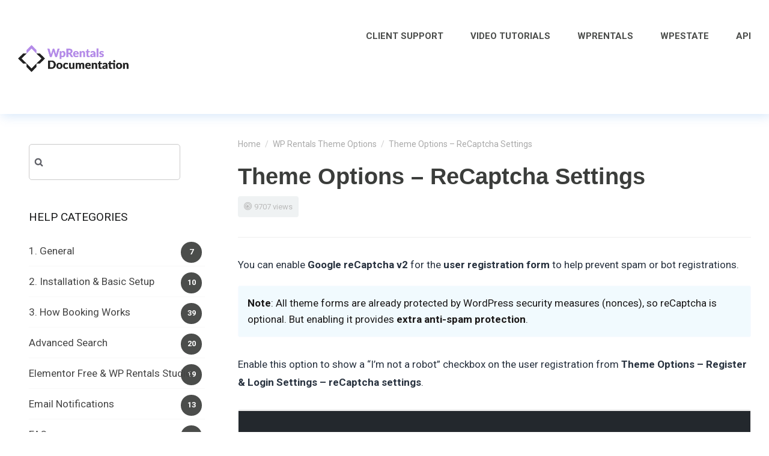

--- FILE ---
content_type: text/html; charset=UTF-8
request_url: https://help.wprentals.org/article/enable-and-setup-recaptcha-for-register-form/
body_size: 12322
content:
<!DOCTYPE html>
<!--[if IE 7]> <html class="ie ie7" lang="en-US" prefix="og: http://ogp.me/ns#"> <![endif]-->
<!--[if IE 8]> <html class="ie ie8" lang="en-US" prefix="og: http://ogp.me/ns#"> <![endif]-->
<!--[if IE 9]> <html class="ie ie9" lang="en-US" prefix="og: http://ogp.me/ns#"> <![endif]-->
<!--[if (gt IE 9)|!(IE)]><!-->
<html lang="en-US" prefix="og: http://ogp.me/ns#">
<!--<![endif]-->
<head>

	<meta charset="UTF-8" />

	<!-- Pingback -->
	<link rel="pingback" href="" />

	<meta name="viewport" content="width=device-width, initial-scale=1.0, maximum-scale=1.0, user-scalable=0">
	<meta http-equiv="X-UA-Compatible" content="IE=edge,chrome=1" />

	<meta name='robots' content='index, follow, max-image-preview:large, max-snippet:-1, max-video-preview:-1' />

	<!-- This site is optimized with the Yoast SEO plugin v26.7 - https://yoast.com/wordpress/plugins/seo/ -->
	<title>Theme options - reCaptcha settings - WP Rentals Help</title>
<link data-rocket-preload as="style" href="https://fonts.googleapis.com/css?family=Lato%3A100%2C100italic%2C300%2C300italic%2Cregular%2Citalic%2C700%2C700italic%2C900%2C900italic%7CRoboto%3A100%2C100italic%2C300%2C300italic%2Cregular%2Citalic%2C500%2C500italic%2C700%2C700italic%2C900%2C900italic&#038;display=swap" rel="preload">
<link href="https://fonts.googleapis.com/css?family=Lato%3A100%2C100italic%2C300%2C300italic%2Cregular%2Citalic%2C700%2C700italic%2C900%2C900italic%7CRoboto%3A100%2C100italic%2C300%2C300italic%2Cregular%2Citalic%2C500%2C500italic%2C700%2C700italic%2C900%2C900italic&#038;display=swap" media="print" onload="this.media=&#039;all&#039;" rel="stylesheet">
<noscript><link rel="stylesheet" href="https://fonts.googleapis.com/css?family=Lato%3A100%2C100italic%2C300%2C300italic%2Cregular%2Citalic%2C700%2C700italic%2C900%2C900italic%7CRoboto%3A100%2C100italic%2C300%2C300italic%2Cregular%2Citalic%2C500%2C500italic%2C700%2C700italic%2C900%2C900italic&#038;display=swap"></noscript>
	<link rel="canonical" href="https://help.wprentals.org/article/enable-and-setup-recaptcha-for-register-form/" />
	<meta property="og:locale" content="en_US" />
	<meta property="og:type" content="article" />
	<meta property="og:title" content="Theme options - reCaptcha settings - WP Rentals Help" />
	<meta property="og:description" content="You can enable Google reCaptcha v2 for the user registration form to help prevent spam or bot registrations. Note: All theme forms are already protected by WordPress security measures (nonces), so reCaptcha is optional. But enabling it provides extra anti-spam protection. Enable this option to show a &#8220;I&#8217;m not a robot&#8221; checkbox on the user [&hellip;]" />
	<meta property="og:url" content="https://help.wprentals.org/article/enable-and-setup-recaptcha-for-register-form/" />
	<meta property="og:site_name" content="WP Rentals Help" />
	<meta property="article:modified_time" content="2025-04-16T11:13:15+00:00" />
	<meta property="og:image" content="https://help.wprentals.org/wp-content/uploads/2016/08/Screenshot_18.png" />
	<meta name="twitter:card" content="summary_large_image" />
	<meta name="twitter:label1" content="Est. reading time" />
	<meta name="twitter:data1" content="2 minutes" />
	<script type="application/ld+json" class="yoast-schema-graph">{"@context":"https://schema.org","@graph":[{"@type":"WebPage","@id":"https://help.wprentals.org/article/enable-and-setup-recaptcha-for-register-form/","url":"https://help.wprentals.org/article/enable-and-setup-recaptcha-for-register-form/","name":"Theme options - reCaptcha settings - WP Rentals Help","isPartOf":{"@id":"https://help.wprentals.org/#website"},"primaryImageOfPage":{"@id":"https://help.wprentals.org/article/enable-and-setup-recaptcha-for-register-form/#primaryimage"},"image":{"@id":"https://help.wprentals.org/article/enable-and-setup-recaptcha-for-register-form/#primaryimage"},"thumbnailUrl":"https://help.wprentals.org/wp-content/uploads/2016/08/Screenshot_18.png","datePublished":"2016-08-02T12:38:12+00:00","dateModified":"2025-04-16T11:13:15+00:00","breadcrumb":{"@id":"https://help.wprentals.org/article/enable-and-setup-recaptcha-for-register-form/#breadcrumb"},"inLanguage":"en-US","potentialAction":[{"@type":"ReadAction","target":["https://help.wprentals.org/article/enable-and-setup-recaptcha-for-register-form/"]}]},{"@type":"ImageObject","inLanguage":"en-US","@id":"https://help.wprentals.org/article/enable-and-setup-recaptcha-for-register-form/#primaryimage","url":"https://help.wprentals.org/wp-content/uploads/2016/08/Screenshot_18.png","contentUrl":"https://help.wprentals.org/wp-content/uploads/2016/08/Screenshot_18.png"},{"@type":"BreadcrumbList","@id":"https://help.wprentals.org/article/enable-and-setup-recaptcha-for-register-form/#breadcrumb","itemListElement":[{"@type":"ListItem","position":1,"name":"Home","item":"https://help.wprentals.org/"},{"@type":"ListItem","position":2,"name":"Theme options &#8211; reCaptcha settings"}]},{"@type":"WebSite","@id":"https://help.wprentals.org/#website","url":"https://help.wprentals.org/","name":"WP Rentals Help","description":"Just another WordPress site","potentialAction":[{"@type":"SearchAction","target":{"@type":"EntryPoint","urlTemplate":"https://help.wprentals.org/?s={search_term_string}"},"query-input":{"@type":"PropertyValueSpecification","valueRequired":true,"valueName":"search_term_string"}}],"inLanguage":"en-US"}]}</script>
	<!-- / Yoast SEO plugin. -->


<link rel='dns-prefetch' href='//fonts.googleapis.com' />
<link href='https://fonts.gstatic.com' crossorigin rel='preconnect' />
<link rel="alternate" type="application/rss+xml" title="WP Rentals Help &raquo; Feed" href="https://help.wprentals.org/feed/" />
<link rel="alternate" type="application/rss+xml" title="WP Rentals Help &raquo; Comments Feed" href="https://help.wprentals.org/comments/feed/" />
<link rel="alternate" title="oEmbed (JSON)" type="application/json+oembed" href="https://help.wprentals.org/wp-json/oembed/1.0/embed?url=https%3A%2F%2Fhelp.wprentals.org%2Farticle%2Fenable-and-setup-recaptcha-for-register-form%2F" />
<link rel="alternate" title="oEmbed (XML)" type="text/xml+oembed" href="https://help.wprentals.org/wp-json/oembed/1.0/embed?url=https%3A%2F%2Fhelp.wprentals.org%2Farticle%2Fenable-and-setup-recaptcha-for-register-form%2F&#038;format=xml" />
<style id='wp-img-auto-sizes-contain-inline-css' type='text/css'>
img:is([sizes=auto i],[sizes^="auto," i]){contain-intrinsic-size:3000px 1500px}
/*# sourceURL=wp-img-auto-sizes-contain-inline-css */
</style>
<style id='wp-emoji-styles-inline-css' type='text/css'>

	img.wp-smiley, img.emoji {
		display: inline !important;
		border: none !important;
		box-shadow: none !important;
		height: 1em !important;
		width: 1em !important;
		margin: 0 0.07em !important;
		vertical-align: -0.1em !important;
		background: none !important;
		padding: 0 !important;
	}
/*# sourceURL=wp-emoji-styles-inline-css */
</style>
<style id='wp-block-library-inline-css' type='text/css'>
:root{--wp-block-synced-color:#7a00df;--wp-block-synced-color--rgb:122,0,223;--wp-bound-block-color:var(--wp-block-synced-color);--wp-editor-canvas-background:#ddd;--wp-admin-theme-color:#007cba;--wp-admin-theme-color--rgb:0,124,186;--wp-admin-theme-color-darker-10:#006ba1;--wp-admin-theme-color-darker-10--rgb:0,107,160.5;--wp-admin-theme-color-darker-20:#005a87;--wp-admin-theme-color-darker-20--rgb:0,90,135;--wp-admin-border-width-focus:2px}@media (min-resolution:192dpi){:root{--wp-admin-border-width-focus:1.5px}}.wp-element-button{cursor:pointer}:root .has-very-light-gray-background-color{background-color:#eee}:root .has-very-dark-gray-background-color{background-color:#313131}:root .has-very-light-gray-color{color:#eee}:root .has-very-dark-gray-color{color:#313131}:root .has-vivid-green-cyan-to-vivid-cyan-blue-gradient-background{background:linear-gradient(135deg,#00d084,#0693e3)}:root .has-purple-crush-gradient-background{background:linear-gradient(135deg,#34e2e4,#4721fb 50%,#ab1dfe)}:root .has-hazy-dawn-gradient-background{background:linear-gradient(135deg,#faaca8,#dad0ec)}:root .has-subdued-olive-gradient-background{background:linear-gradient(135deg,#fafae1,#67a671)}:root .has-atomic-cream-gradient-background{background:linear-gradient(135deg,#fdd79a,#004a59)}:root .has-nightshade-gradient-background{background:linear-gradient(135deg,#330968,#31cdcf)}:root .has-midnight-gradient-background{background:linear-gradient(135deg,#020381,#2874fc)}:root{--wp--preset--font-size--normal:16px;--wp--preset--font-size--huge:42px}.has-regular-font-size{font-size:1em}.has-larger-font-size{font-size:2.625em}.has-normal-font-size{font-size:var(--wp--preset--font-size--normal)}.has-huge-font-size{font-size:var(--wp--preset--font-size--huge)}.has-text-align-center{text-align:center}.has-text-align-left{text-align:left}.has-text-align-right{text-align:right}.has-fit-text{white-space:nowrap!important}#end-resizable-editor-section{display:none}.aligncenter{clear:both}.items-justified-left{justify-content:flex-start}.items-justified-center{justify-content:center}.items-justified-right{justify-content:flex-end}.items-justified-space-between{justify-content:space-between}.screen-reader-text{border:0;clip-path:inset(50%);height:1px;margin:-1px;overflow:hidden;padding:0;position:absolute;width:1px;word-wrap:normal!important}.screen-reader-text:focus{background-color:#ddd;clip-path:none;color:#444;display:block;font-size:1em;height:auto;left:5px;line-height:normal;padding:15px 23px 14px;text-decoration:none;top:5px;width:auto;z-index:100000}html :where(.has-border-color){border-style:solid}html :where([style*=border-top-color]){border-top-style:solid}html :where([style*=border-right-color]){border-right-style:solid}html :where([style*=border-bottom-color]){border-bottom-style:solid}html :where([style*=border-left-color]){border-left-style:solid}html :where([style*=border-width]){border-style:solid}html :where([style*=border-top-width]){border-top-style:solid}html :where([style*=border-right-width]){border-right-style:solid}html :where([style*=border-bottom-width]){border-bottom-style:solid}html :where([style*=border-left-width]){border-left-style:solid}html :where(img[class*=wp-image-]){height:auto;max-width:100%}:where(figure){margin:0 0 1em}html :where(.is-position-sticky){--wp-admin--admin-bar--position-offset:var(--wp-admin--admin-bar--height,0px)}@media screen and (max-width:600px){html :where(.is-position-sticky){--wp-admin--admin-bar--position-offset:0px}}

/*# sourceURL=wp-block-library-inline-css */
</style><style id='global-styles-inline-css' type='text/css'>
:root{--wp--preset--aspect-ratio--square: 1;--wp--preset--aspect-ratio--4-3: 4/3;--wp--preset--aspect-ratio--3-4: 3/4;--wp--preset--aspect-ratio--3-2: 3/2;--wp--preset--aspect-ratio--2-3: 2/3;--wp--preset--aspect-ratio--16-9: 16/9;--wp--preset--aspect-ratio--9-16: 9/16;--wp--preset--color--black: #000000;--wp--preset--color--cyan-bluish-gray: #abb8c3;--wp--preset--color--white: #ffffff;--wp--preset--color--pale-pink: #f78da7;--wp--preset--color--vivid-red: #cf2e2e;--wp--preset--color--luminous-vivid-orange: #ff6900;--wp--preset--color--luminous-vivid-amber: #fcb900;--wp--preset--color--light-green-cyan: #7bdcb5;--wp--preset--color--vivid-green-cyan: #00d084;--wp--preset--color--pale-cyan-blue: #8ed1fc;--wp--preset--color--vivid-cyan-blue: #0693e3;--wp--preset--color--vivid-purple: #9b51e0;--wp--preset--gradient--vivid-cyan-blue-to-vivid-purple: linear-gradient(135deg,rgb(6,147,227) 0%,rgb(155,81,224) 100%);--wp--preset--gradient--light-green-cyan-to-vivid-green-cyan: linear-gradient(135deg,rgb(122,220,180) 0%,rgb(0,208,130) 100%);--wp--preset--gradient--luminous-vivid-amber-to-luminous-vivid-orange: linear-gradient(135deg,rgb(252,185,0) 0%,rgb(255,105,0) 100%);--wp--preset--gradient--luminous-vivid-orange-to-vivid-red: linear-gradient(135deg,rgb(255,105,0) 0%,rgb(207,46,46) 100%);--wp--preset--gradient--very-light-gray-to-cyan-bluish-gray: linear-gradient(135deg,rgb(238,238,238) 0%,rgb(169,184,195) 100%);--wp--preset--gradient--cool-to-warm-spectrum: linear-gradient(135deg,rgb(74,234,220) 0%,rgb(151,120,209) 20%,rgb(207,42,186) 40%,rgb(238,44,130) 60%,rgb(251,105,98) 80%,rgb(254,248,76) 100%);--wp--preset--gradient--blush-light-purple: linear-gradient(135deg,rgb(255,206,236) 0%,rgb(152,150,240) 100%);--wp--preset--gradient--blush-bordeaux: linear-gradient(135deg,rgb(254,205,165) 0%,rgb(254,45,45) 50%,rgb(107,0,62) 100%);--wp--preset--gradient--luminous-dusk: linear-gradient(135deg,rgb(255,203,112) 0%,rgb(199,81,192) 50%,rgb(65,88,208) 100%);--wp--preset--gradient--pale-ocean: linear-gradient(135deg,rgb(255,245,203) 0%,rgb(182,227,212) 50%,rgb(51,167,181) 100%);--wp--preset--gradient--electric-grass: linear-gradient(135deg,rgb(202,248,128) 0%,rgb(113,206,126) 100%);--wp--preset--gradient--midnight: linear-gradient(135deg,rgb(2,3,129) 0%,rgb(40,116,252) 100%);--wp--preset--font-size--small: 13px;--wp--preset--font-size--medium: 20px;--wp--preset--font-size--large: 36px;--wp--preset--font-size--x-large: 42px;--wp--preset--spacing--20: 0.44rem;--wp--preset--spacing--30: 0.67rem;--wp--preset--spacing--40: 1rem;--wp--preset--spacing--50: 1.5rem;--wp--preset--spacing--60: 2.25rem;--wp--preset--spacing--70: 3.38rem;--wp--preset--spacing--80: 5.06rem;--wp--preset--shadow--natural: 6px 6px 9px rgba(0, 0, 0, 0.2);--wp--preset--shadow--deep: 12px 12px 50px rgba(0, 0, 0, 0.4);--wp--preset--shadow--sharp: 6px 6px 0px rgba(0, 0, 0, 0.2);--wp--preset--shadow--outlined: 6px 6px 0px -3px rgb(255, 255, 255), 6px 6px rgb(0, 0, 0);--wp--preset--shadow--crisp: 6px 6px 0px rgb(0, 0, 0);}:where(.is-layout-flex){gap: 0.5em;}:where(.is-layout-grid){gap: 0.5em;}body .is-layout-flex{display: flex;}.is-layout-flex{flex-wrap: wrap;align-items: center;}.is-layout-flex > :is(*, div){margin: 0;}body .is-layout-grid{display: grid;}.is-layout-grid > :is(*, div){margin: 0;}:where(.wp-block-columns.is-layout-flex){gap: 2em;}:where(.wp-block-columns.is-layout-grid){gap: 2em;}:where(.wp-block-post-template.is-layout-flex){gap: 1.25em;}:where(.wp-block-post-template.is-layout-grid){gap: 1.25em;}.has-black-color{color: var(--wp--preset--color--black) !important;}.has-cyan-bluish-gray-color{color: var(--wp--preset--color--cyan-bluish-gray) !important;}.has-white-color{color: var(--wp--preset--color--white) !important;}.has-pale-pink-color{color: var(--wp--preset--color--pale-pink) !important;}.has-vivid-red-color{color: var(--wp--preset--color--vivid-red) !important;}.has-luminous-vivid-orange-color{color: var(--wp--preset--color--luminous-vivid-orange) !important;}.has-luminous-vivid-amber-color{color: var(--wp--preset--color--luminous-vivid-amber) !important;}.has-light-green-cyan-color{color: var(--wp--preset--color--light-green-cyan) !important;}.has-vivid-green-cyan-color{color: var(--wp--preset--color--vivid-green-cyan) !important;}.has-pale-cyan-blue-color{color: var(--wp--preset--color--pale-cyan-blue) !important;}.has-vivid-cyan-blue-color{color: var(--wp--preset--color--vivid-cyan-blue) !important;}.has-vivid-purple-color{color: var(--wp--preset--color--vivid-purple) !important;}.has-black-background-color{background-color: var(--wp--preset--color--black) !important;}.has-cyan-bluish-gray-background-color{background-color: var(--wp--preset--color--cyan-bluish-gray) !important;}.has-white-background-color{background-color: var(--wp--preset--color--white) !important;}.has-pale-pink-background-color{background-color: var(--wp--preset--color--pale-pink) !important;}.has-vivid-red-background-color{background-color: var(--wp--preset--color--vivid-red) !important;}.has-luminous-vivid-orange-background-color{background-color: var(--wp--preset--color--luminous-vivid-orange) !important;}.has-luminous-vivid-amber-background-color{background-color: var(--wp--preset--color--luminous-vivid-amber) !important;}.has-light-green-cyan-background-color{background-color: var(--wp--preset--color--light-green-cyan) !important;}.has-vivid-green-cyan-background-color{background-color: var(--wp--preset--color--vivid-green-cyan) !important;}.has-pale-cyan-blue-background-color{background-color: var(--wp--preset--color--pale-cyan-blue) !important;}.has-vivid-cyan-blue-background-color{background-color: var(--wp--preset--color--vivid-cyan-blue) !important;}.has-vivid-purple-background-color{background-color: var(--wp--preset--color--vivid-purple) !important;}.has-black-border-color{border-color: var(--wp--preset--color--black) !important;}.has-cyan-bluish-gray-border-color{border-color: var(--wp--preset--color--cyan-bluish-gray) !important;}.has-white-border-color{border-color: var(--wp--preset--color--white) !important;}.has-pale-pink-border-color{border-color: var(--wp--preset--color--pale-pink) !important;}.has-vivid-red-border-color{border-color: var(--wp--preset--color--vivid-red) !important;}.has-luminous-vivid-orange-border-color{border-color: var(--wp--preset--color--luminous-vivid-orange) !important;}.has-luminous-vivid-amber-border-color{border-color: var(--wp--preset--color--luminous-vivid-amber) !important;}.has-light-green-cyan-border-color{border-color: var(--wp--preset--color--light-green-cyan) !important;}.has-vivid-green-cyan-border-color{border-color: var(--wp--preset--color--vivid-green-cyan) !important;}.has-pale-cyan-blue-border-color{border-color: var(--wp--preset--color--pale-cyan-blue) !important;}.has-vivid-cyan-blue-border-color{border-color: var(--wp--preset--color--vivid-cyan-blue) !important;}.has-vivid-purple-border-color{border-color: var(--wp--preset--color--vivid-purple) !important;}.has-vivid-cyan-blue-to-vivid-purple-gradient-background{background: var(--wp--preset--gradient--vivid-cyan-blue-to-vivid-purple) !important;}.has-light-green-cyan-to-vivid-green-cyan-gradient-background{background: var(--wp--preset--gradient--light-green-cyan-to-vivid-green-cyan) !important;}.has-luminous-vivid-amber-to-luminous-vivid-orange-gradient-background{background: var(--wp--preset--gradient--luminous-vivid-amber-to-luminous-vivid-orange) !important;}.has-luminous-vivid-orange-to-vivid-red-gradient-background{background: var(--wp--preset--gradient--luminous-vivid-orange-to-vivid-red) !important;}.has-very-light-gray-to-cyan-bluish-gray-gradient-background{background: var(--wp--preset--gradient--very-light-gray-to-cyan-bluish-gray) !important;}.has-cool-to-warm-spectrum-gradient-background{background: var(--wp--preset--gradient--cool-to-warm-spectrum) !important;}.has-blush-light-purple-gradient-background{background: var(--wp--preset--gradient--blush-light-purple) !important;}.has-blush-bordeaux-gradient-background{background: var(--wp--preset--gradient--blush-bordeaux) !important;}.has-luminous-dusk-gradient-background{background: var(--wp--preset--gradient--luminous-dusk) !important;}.has-pale-ocean-gradient-background{background: var(--wp--preset--gradient--pale-ocean) !important;}.has-electric-grass-gradient-background{background: var(--wp--preset--gradient--electric-grass) !important;}.has-midnight-gradient-background{background: var(--wp--preset--gradient--midnight) !important;}.has-small-font-size{font-size: var(--wp--preset--font-size--small) !important;}.has-medium-font-size{font-size: var(--wp--preset--font-size--medium) !important;}.has-large-font-size{font-size: var(--wp--preset--font-size--large) !important;}.has-x-large-font-size{font-size: var(--wp--preset--font-size--x-large) !important;}
/*# sourceURL=global-styles-inline-css */
</style>

<style id='classic-theme-styles-inline-css' type='text/css'>
/*! This file is auto-generated */
.wp-block-button__link{color:#fff;background-color:#32373c;border-radius:9999px;box-shadow:none;text-decoration:none;padding:calc(.667em + 2px) calc(1.333em + 2px);font-size:1.125em}.wp-block-file__button{background:#32373c;color:#fff;text-decoration:none}
/*# sourceURL=/wp-includes/css/classic-themes.min.css */
</style>
<link rel='stylesheet' id='copy-the-code-css' href='https://help.wprentals.org/wp-content/plugins/copy-the-code/assets/css/copy-the-code.css?ver=4.1.1' type='text/css' media='all' />
<link rel='stylesheet' id='ctc-copy-inline-css' href='https://help.wprentals.org/wp-content/plugins/copy-the-code/assets/css/copy-inline.css?ver=4.1.1' type='text/css' media='all' />
<link rel='stylesheet' id='sbttb-fonts-css' href='https://help.wprentals.org/wp-content/plugins/smooth-back-to-top-button/assets/css/sbttb-fonts.css?ver=1.2' type='text/css' media='all' />
<link rel='stylesheet' id='sbttb-style-css' href='https://help.wprentals.org/wp-content/plugins/smooth-back-to-top-button/assets/css/smooth-back-to-top-button.css?ver=1.2' type='text/css' media='all' />
<link rel='stylesheet' id='parent-style-css' href='https://help.wprentals.org/wp-content/themes/flatbase/style.css?ver=6.9' type='text/css' media='all' />
<link rel='stylesheet' id='child-style-css' href='https://help.wprentals.org/wp-content/themes/flatbase-child02/style.css?ver=6.9' type='text/css' media='all' />

<link rel='stylesheet' id='nice-fancybox-styles-css' href='https://help.wprentals.org/wp-content/themes/flatbase/includes/assets/css/jquery.fancybox.css?ver=6.9' type='text/css' media='all' />
<link rel='stylesheet' id='nice-font-awesome-source-css' href='https://help.wprentals.org/wp-content/themes/flatbase/includes/assets/css/font-awesome.min.css?ver=6.9' type='text/css' media='all' />
<meta name="generator" content="Flatbase 2.0.9" />
<meta name="generator" content="Nice Framework 2.0.9.1" />
<script type="text/javascript" src="https://help.wprentals.org/wp-includes/js/jquery/jquery.min.js?ver=3.7.1" id="jquery-core-js"></script>
<script type="text/javascript" src="https://help.wprentals.org/wp-includes/js/jquery/jquery-migrate.min.js?ver=3.4.1" id="jquery-migrate-js"></script>
<script type="text/javascript" src="https://help.wprentals.org/wp-content/themes/flatbase/includes/assets/js/jquery.livesearch.js?ver=6.9" id="nice-livesearch-js-js"></script>
<script type="text/javascript" src="https://help.wprentals.org/wp-content/themes/flatbase/includes/assets/js/min/pace.min.js?ver=1.0.2" id="nice-pace-source-js"></script>
<link rel="https://api.w.org/" href="https://help.wprentals.org/wp-json/" /><link rel="EditURI" type="application/rsd+xml" title="RSD" href="https://help.wprentals.org/xmlrpc.php?rsd" />
<meta name="generator" content="WordPress 6.9" />
<link rel='shortlink' href='https://help.wprentals.org/?p=1348' />

            <style type="text/css">
                .progress-wrap {
                    bottom: 50px;
                    height: 46px;
                    width: 46px;
                    border-radius: 46px;
                    background-color: #0000;
                    box-shadow: inset 0 0 0 2px #cccccc;
                }

                .progress-wrap.btn-left-side {
                    left: 50px;
                }

                .progress-wrap.btn-right-side {
                    right: 50px;
                }

				.progress-wrap.btn-center {
					inset-inline: 0;
					margin-inline: auto;
				}

                .progress-wrap::after {
                    width: 46px;
                    height: 46px;
                    color: #1f2029;
                    font-size: 24px;
                    content: '\e900';
                    line-height: 46px;
                }

                .progress-wrap:hover::after {
                    color: #1f2029;
                }

                .progress-wrap svg.progress-circle path {
                    stroke: #1f2029;
                    stroke-width: 4px;
                }

                
                
                
            </style>

			<meta property="og:type" content="article" />
<meta property="og:title" content="Theme options &#8211; reCaptcha settings" />
<meta property="og:url" content="https://help.wprentals.org/article/enable-and-setup-recaptcha-for-register-form/" />
<meta property="og:description" content="You can enable Google reCaptcha v2 for the user registration form to help prevent spam or bot registrations. Note: All theme forms are already protected by WordPress security measures (nonces), so reCaptcha is optional. But enabling it provides extra anti-spam protection. Enable this option to show a &#8220;I&#8217;m not a robot&#8221; checkbox on the user [&hellip;]" />

<!-- Custom Favicon -->
<link rel="shortcut icon" href="https://help.wprentals.org/wp-content/uploads/2021/09/fav-main-rentals.png"/>
	<script type="text/javascript">
	//<![CDATA[
		jQuery( document ).ready( function() {
			jQuery( '#live-search #s' ).liveSearch( { url: 'https://help.wprentals.org/?ajax=true&livesearch=true&s=' } );
		});
	//]]>
	</script>
		<script type="text/javascript">
		/* <![CDATA[ */
		jQuery( document ).ready( function( $ ) {

			nicethemes_likes_handler();

		});
		/* ]]> */
	</script>
		<style type="text/css" id="wp-custom-css">
			.nice-knowledgebase h3 a, .nice-knowledgebase h3{
	margin-left: 0px;
}

body[data-btn-shape="default"] button:not(.fancybox-button){
	margin-top: 0px;
}

#related-posts li,
#search-result li,
.nice-knowledgebase ul li{
    width: 100%;
}

#live-search {
    background: #9159d9;
}

#container, .col-full {
  max-width: 1500px;
	padding: 0 30px;
}

.single-article #content .post-content p{
	font-size: 17px;
}


#sidebar {
	background: #ffffff;
}

#container {
    margin: 0px auto;
}

.header-dark #top #navigation>ul.nav>li>a {
    color: #4b4d4b;
}

.header-dark #top #navigation>ul.nav>li>a:hover{
	color:#bd99eb;
}

#header.header-dark {
	background-color: #ffffff;
	box-shadow: 3px 1px 20px 0 rgb(0 110 225 / 20%);
}

.widget_nice_article_categories li span {
    background: #4b4d4b;
}

#navigation ul li a .bar, #navigation ul li a .bar:before, #navigation ul li a .bar:after, #navigation ul li a .bar, .nice-contact-form input[type=submit]:hover, #commentform .button:hover, #respond input[type=submit]:hover, .single .featured-image a, .post .featured-image a, .blog-masonry #posts-ajax-loader-button:hover, .nice-gallery .thumb a, #tabs .inside .tags a:hover {
    background-color: #c9acee;
}

a{
color: #333;
}
		</style>
		
<meta name="generator" content="WP Rocket 3.19.4" data-wpr-features="wpr_desktop" /></head>

<body class="wp-singular article-template-default single single-article postid-1348 single-format-standard wp-theme-flatbase wp-child-theme-flatbase-child02 light-skin light has-sidebar sidebar-right unknown desktop" data-btn-shape="default" data-use-lazyload="true">

<!-- BEGIN #wrapper -->
<div data-rocket-location-hash="99bb46786fd5bd31bcd7bdc067ad247a" id="wrapper">

	<!-- BEGIN #header -->
	<header id="header" class="background-header-background-legacy-color header-dark submenu-dark nav-uppercase subnav-uppercase clearfix" >

		<!-- BEGIN #top -->
		<div data-rocket-location-hash="432612a7aa0f3f46e3cacf0987f4094a" id="top">

			<div class="col-full">

				<!-- BEGIN #logo -->
	<div id="logo" class="fl"><h1><span id="default-logo-wrapper" class="header-logo-wrapper"><a href="https://help.wprentals.org/" title="WP Rentals Help"><img src="https://help.wprentals.org/wp-content/uploads/2021/09/documentation-wprentals.png" id="default-logo" width="185" height="45" alt="WP Rentals Help" title="WP Rentals Help" class="img-logo img-custom-logo" />
<img src="https://help.wprentals.org/wp-content/uploads/2021/09/documentation-wprentals.png" id="retina-logo" width="185" height="45" alt="WP Rentals Help" title="WP Rentals Help" class="img-logo img-logo-retina img-custom-logo" />
</a></span></h1></div>	<!-- END #logo -->
	
				<a href="#" id="toggle-nav"><i class="fa fa-bars"></i></a>

<nav id="navigation" class="menu-menu-container"><ul id="main-nav" class="nav fr clearfix "><li id="nav-menu-item-216" class="main-menu-item  menu-item-even menu-item-depth-0 menu-item menu-item-type-custom menu-item-object-custom"><a target="_blank" href="http://support.wpestate.org/" class="menu-link main-menu-link">Client Support<mark class="bar"></mark></a></li>
<li id="nav-menu-item-2584" class="main-menu-item  menu-item-even menu-item-depth-0 menu-item menu-item-type-custom menu-item-object-custom"><a target="_blank" href="https://www.youtube.com/playlist?list=PLEQZUYyA_PUmbUBXepGKk8UOLIn9AMFCf" class="menu-link main-menu-link">Video Tutorials<mark class="bar"></mark></a></li>
<li id="nav-menu-item-6916" class="main-menu-item  menu-item-even menu-item-depth-0 menu-item menu-item-type-custom menu-item-object-custom"><a target="_blank" href="https://wprentals.org/" class="menu-link main-menu-link">WpRentals<mark class="bar"></mark></a></li>
<li id="nav-menu-item-2585" class="main-menu-item  menu-item-even menu-item-depth-0 menu-item menu-item-type-custom menu-item-object-custom"><a target="_blank" href="https://wpestate.org" class="menu-link main-menu-link">WpEstate<mark class="bar"></mark></a></li>
<li id="nav-menu-item-8938" class="main-menu-item  menu-item-even menu-item-depth-0 menu-item menu-item-type-custom menu-item-object-custom"><a target="_blank" href="https://documenter.getpostman.com/view/229114/2sAYQfE9PK#intro" class="menu-link main-menu-link">API<mark class="bar"></mark></a></li>
</ul></nav>
			</div>

		<!-- END #top -->
		</div>

	
	<!-- END #header -->
	</header>

<!-- BEGIN #container -->
<div data-rocket-location-hash="3ebf7beff295ad0393f5f141a7e778ba" id="container" class="clearfix"> 
<!-- BEGIN #content -->
<section data-rocket-location-hash="d6367bdb7585fa59bf5fe073d201e86c" id="content" class="" role="main">

	
			<!-- BEGIN .post -->
	<article id="post-1348" class="post-1348 article type-article status-publish format-standard hentry article-category-wp-rental-theme-options">

				
		
		
			<header class="entry-header">
				<div class="breadcrumb breadcrumbs nice-breadcrumb"><div class="breadcrumb-trail"><a href="https://help.wprentals.org/" title="WP Rentals Help" rel="home" class="trail-begin">Home</a> <span class="sep">/</span> <a href="https://help.wprentals.org/article-category/wp-rental-theme-options/" rel="tag">WP Rentals Theme Options</a> <span class="sep">/</span> <span class="trail-end">Theme options &#8211; reCaptcha settings</span></div></div><h1 class="page-title h1   breadcrumbs-before">Theme options &#8211; reCaptcha settings</h1>
	<div class="entry-meta">

				<span class="nice-views">
						<i class="fa fa-bullseye"></i>9707 views		</span>
		
		
		
		
	</div>
			</header>

		
	
			<!-- BEGIN .entry -->
	<div class="entry">
		
		<!-- BEGIN .post-content -->
		<div class="post-content">
			<p>You can enable <strong data-start="223" data-end="246">Google reCaptcha v2</strong> for the <strong data-start="255" data-end="281">user registration form</strong> to help prevent spam or bot registrations.</p>
<h5><strong data-start="478" data-end="486">Note</strong>: All theme forms are already protected by WordPress security measures (nonces), so reCaptcha is optional. But enabling it provides <strong data-start="618" data-end="648">extra anti-spam protection</strong>.</h5>
<p>Enable this option to show a &#8220;I&#8217;m not a robot&#8221; checkbox on the user registration from <strong>Theme Options &#8211; Register &amp; Login Settings &#8211; reCaptcha settings</strong>.</p>
<p><a href="https://help.wprentals.org/wp-content/uploads/2016/08/Screenshot_18.png"><img class="alignnone size-full wp-image-9673" data-original="https://help.wprentals.org/wp-content/uploads/2016/08/Screenshot_18.png" alt="" width="1207" height="821" /></a></p>
<p>If enabled &#8211; the register form looks like this:</p>
<p><a href="https://help.wprentals.org/wp-content/uploads/2016/08/recaptcha-1.png" target="_blank" rel="noopener noreferrer"><img decoding="async" class="alignnone wp-image-1365 size-full" src="https://help.wprentals.org/wp-content/uploads/2016/08/recaptcha-1.png" alt="recaptcha" width="681" height="649" srcset="https://help.wprentals.org/wp-content/uploads/2016/08/recaptcha-1.png 681w, https://help.wprentals.org/wp-content/uploads/2016/08/recaptcha-1-300x286.png 300w, https://help.wprentals.org/wp-content/uploads/2016/08/recaptcha-1-150x143.png 150w" sizes="(max-width: 681px) 100vw, 681px" /></a></p>
<p>To use reCaptcha, you need to generate a <strong data-start="741" data-end="753">Site Key</strong> and <strong data-start="758" data-end="772">Secret Key</strong> from Google:</p>
<ul>
<li>Go to: <a class="" href="https://www.google.com/recaptcha/admin/create" target="_new" rel="noopener" data-start="797" data-end="891">https://www.google.com/recaptcha/admin/create</a></li>
<li data-start="895" data-end="918">Choose <strong data-start="902" data-end="918">reCaptcha v2</strong></li>
<li data-start="922" data-end="964">Add your domain name (e.g., <code data-start="950" data-end="963">example.com</code>)</li>
<li data-start="968" data-end="983">Submit the form</li>
<li data-start="968" data-end="983">Copy the credentials</li>
<li><strong data-start="1012" data-end="1024">Site Key</strong> → Paste into the “reCaptcha Site Key” field in Theme Options</li>
<li><strong data-start="1091" data-end="1105">Secret Key</strong> → Paste into the “reCaptcha Secret Key” field in Theme Options</li>
</ul>
<p><a href="https://help.wprentals.org/wp-content/uploads/2016/08/recaptcha-keys.png"><img decoding="async" class="alignnone size-full wp-image-6275" src="https://help.wprentals.org/wp-content/uploads/2016/08/recaptcha-keys.png" alt="" width="971" height="584" srcset="https://help.wprentals.org/wp-content/uploads/2016/08/recaptcha-keys.png 971w, https://help.wprentals.org/wp-content/uploads/2016/08/recaptcha-keys-300x180.png 300w, https://help.wprentals.org/wp-content/uploads/2016/08/recaptcha-keys-768x462.png 768w" sizes="(max-width: 971px) 100vw, 971px" /></a></p>
<p><a href="https://help.wprentals.org/wp-content/uploads/2016/08/reCaptcha-settingss.png"><img loading="lazy" decoding="async" class="alignnone size-full wp-image-3814" src="https://help.wprentals.org/wp-content/uploads/2016/08/reCaptcha-settingss.png" alt="" width="742" height="333" srcset="https://help.wprentals.org/wp-content/uploads/2016/08/reCaptcha-settingss.png 742w, https://help.wprentals.org/wp-content/uploads/2016/08/reCaptcha-settingss-300x135.png 300w" sizes="auto, (max-width: 742px) 100vw, 742px" /></a></p>
<p>If you get this error</p>
<h4 class="" data-start="1199" data-end="1247"><strong data-start="1207" data-end="1247">Error: &#8220;Invalid domain for site key&#8221;</strong></h4>
<ul>
<li>Double-check that your domain is entered correctly in Google reCaptcha (e.g., no https://, no paths or ports).</li>
<li>Example of a valid domain: yourwebsite.com</li>
</ul>
<p><strong><em>A valid domain requires a host and must not include any protocol, path, port, query or fragment.</em></strong></p>
<p><em><strong>2.&#8221; I am not a robot&#8221; not working</strong></em></p>
<ul>
<li>Check your server’s php.ini file</li>
<li>Make sure this is set allow_url_fopen = On<br />
This setting is required for the reCaptcha system to verify responses.</li>
</ul>
		</div><!-- END .post-content -->
	</div><!-- END .entry -->

	<footer class="entry-meta">

		<span class="tag-links">
					</span>
		<span class="category-links">
			<i class="fa fa-archive"></i><a href="https://help.wprentals.org/article-category/wp-rental-theme-options/" rel="tag">WP Rentals Theme Options</a>		</span>

	</footer>

		
	</article><!-- END .post -->

		
		<section id="related-posts" class="clearfix"><h3>Related Articles</h3><ul class="clearfix">
<li class="format-article"><a href="https://help.wprentals.org/article/theme-options-general-orphan-listings/" rel="bookmark" title="Theme Options -> General -> Orphan Listings"><i class="fa fa-file-o"></i>Theme Options -> General -> Orphan Listings</a></li><li class="format-article"><a href="https://help.wprentals.org/article/theme-options-payment-currency-settings/" rel="bookmark" title="Theme Options -> Payment Currency Settings"><i class="fa fa-file-o"></i>Theme Options -> Payment Currency Settings</a></li><li class="format-article"><a href="https://help.wprentals.org/article/theme-options-search-taxonomies-multi-selections/" rel="bookmark" title="Enabling Multi-Selection for Property Categories | Taxonomies in the Search Form"><i class="fa fa-file-o"></i>Enabling Multi-Selection for Property Categories | Taxonomies in the Search Form</a></li><li class="format-article"><a href="https://help.wprentals.org/article/1-20-how-to-work-with-deposit-fee-and-service-fee/" rel="bookmark" title="Booking: How to work with Deposit Fee and Service Fee"><i class="fa fa-file-o"></i>Booking: How to work with Deposit Fee and Service Fee</a></li></ul>
</section>
		
	
<!-- END #content -->
</section>

		<!-- BEGIN #sidebar -->
		<aside id="sidebar" class="sidebar knowledgebase" role="complementary">
			<div class="box widget widget_search clearfix"><form role="search" method="get" id="searchform" class="searchform" action="https://help.wprentals.org/">
				<div>
					<label class="screen-reader-text" for="s">Search for:</label>
					<input type="text" value="" name="s" id="s" />
					<input type="submit" id="searchsubmit" value="Search" />
				</div>
			</form></div>			<div class="box widget widget_nice_article_categories clearfix">			<h4 class="widgettitle">HELP CATEGORIES</h4>
			<ul><li><div><span>7</span><a href="https://help.wprentals.org/article-category/1-general/" title="View all posts in 1. General" >1. General</a> </div></li> <li><div><span>10</span><a href="https://help.wprentals.org/article-category/theme-installation/" title="View all posts in 2. Installation &amp; Basic Setup" >2. Installation &amp; Basic Setup</a> </div></li> <li><div><span>39</span><a href="https://help.wprentals.org/article-category/how-booking-works/" title="View all posts in 3. How Booking Works" >3. How Booking Works</a> </div></li> <li><div><span>20</span><a href="https://help.wprentals.org/article-category/advanced-search/" title="View all posts in Advanced Search" >Advanced Search</a> </div></li> <li><div><span>19</span><a href="https://help.wprentals.org/article-category/elementor-free-wp-rentals-studio/" title="View all posts in Elementor Free &amp; WP Rentals Studio" >Elementor Free &amp; WP Rentals Studio</a> </div></li> <li><div><span>13</span><a href="https://help.wprentals.org/article-category/email-notifications/" title="View all posts in Email Notifications" >Email Notifications</a> </div></li> <li><div><span>10</span><a href="https://help.wprentals.org/article-category/faq/" title="View all posts in FAQ" >FAQ</a> </div></li> <li><div><span>14</span><a href="https://help.wprentals.org/article-category/installation-faq/" title="View all posts in Installation FAQ" >Installation FAQ</a> </div></li> <li><div><span>10</span><a href="https://help.wprentals.org/article-category/menu-options/" title="View all posts in Menu Options" >Menu Options</a> </div></li> <li><div><span>27</span><a href="https://help.wprentals.org/article-category/multi-languages-optional-with-3rd-party-plugins/" title="View all posts in Multi-Languages - 3rd party" >Multi-Languages - 3rd party</a> </div></li> <li><div><span>32</span><a href="https://help.wprentals.org/article-category/owner-renter/" title="View all posts in Owner &amp; Renter" >Owner &amp; Renter</a> </div></li> <li><div><span>9</span><a href="https://help.wprentals.org/article-category/page-templates/" title="View all posts in Page Templates" >Page Templates</a> </div></li> <li><div><span>24</span><a href="https://help.wprentals.org/article-category/property-post/" title="View all posts in Property / Listing" >Property / Listing</a> </div></li> <li><div><span>22</span><a href="https://help.wprentals.org/article-category/about-wprentals-shortcodes/" title="View all posts in Shortcodes" >Shortcodes</a> </div></li> <li><div><span>4</span><a href="https://help.wprentals.org/article-category/google-maps/" title="View all posts in Supported Maps" >Supported Maps</a> </div></li> <li><div><span>98</span><a href="https://help.wprentals.org/article-category/technical-how-to/" title="View all posts in Technical how to" >Technical how to</a> </div></li> <li><div><span>5</span><a href="https://help.wprentals.org/article-category/3rd-party-plugins/" title="View all posts in Third Party plugins" >Third Party plugins</a> </div></li> <li><div><span>3</span><a href="https://help.wprentals.org/article-category/translation/" title="View all posts in Translation" >Translation</a> </div></li> <li><div><span>3</span><a href="https://help.wprentals.org/article-category/wordpress-blog-post/" title="View all posts in WordPress Blog Post" >WordPress Blog Post</a> </div></li> <li><div><span>13</span><a href="https://help.wprentals.org/article-category/wordpress-widgets/" title="View all posts in WordPress Widgets" >WordPress Widgets</a> </div></li> <li><div><span>13</span><a href="https://help.wprentals.org/article-category/wp-rentals-payments/" title="View all posts in WP Rentals Payments" >WP Rentals Payments</a> </div></li> <li><div><span>78</span><a href="https://help.wprentals.org/article-category/wp-rental-theme-options/" title="View all posts in WP Rentals Theme Options" >WP Rentals Theme Options</a> </div></li> </ul>
			</div>				<!-- END #sidebar -->
		</aside>
	
			<!-- END #container -->
		</div>
	
			<!-- BEGIN #footer -->
		<footer data-rocket-location-hash="ebc9e038b253e3b08d5bf49aa943885d" id="footer" class="site-footer dark">
					<!-- BEGIN #footer-widget --><div data-rocket-location-hash="d56b837239eebd52789cd8cd0cf09f18" id="footer-widgets" class="col-full">
		<div id="footer-grid" class="footer-grid grid">
			<div class="widget-section first  columns-2">
				<div class="box widget widget_nice_social">
							<h4 class="widgettitle">Join Us On</h4>			
				<!-- <div class="social-links clearfix">

					<ul id="social">
					</ul>

				</div> -->

			<div class="social-links">
				<ul id="social-nice_social-3" class="social-links-container">
																		<li id="facebook" class="facebook"><a href="https://www.facebook.com/wpestate/" target="_blank" title="Facebook"><i class="fa fa-facebook"></i></a></li>
						
																		<li id="twitter" class="twitter"><a href="https://twitter.com/WPESTATE" target="_blank" title="Twitter"><i class="fa fa-twitter"></i></a></li>
						
											
											
											
											
											
											
																		<li id="youtube" class="youtube"><a href="https://www.youtube.com/playlist?list=PLEQZUYyA_PUktUczt5m8R4f2WMIE33pW3" target="_blank" title="YouTube"><i class="fa fa-youtube"></i></a></li>
						
											
											
											
											
											
											
											
											
											
											
											
											
											
											
											
									</ul>
			</div>

			</div>			</div>
			<div class="widget-section even  columns-2">
							</div>
								</div>

		</div><!-- /#footer-widgets -->	
			
	<div data-rocket-location-hash="88ec9b9a1ab6b70a04b04e754117b749" id="extended-footer">
		<div id="extended-footer-content" class="col-full">
			<div class="grid">
				<div class="columns-2">
					<div id="copyright">Powered by WP Estate - All Rights Reserved</div>				</div>
				<div class="columns-2">
					<nav id="footer-navigation" class="menu-menu-container"><ul id="footer-nav" class="nav fr clearfix"><li id="menu-item-216" class="menu-item menu-item-type-custom menu-item-object-custom menu-item-216"><a target="_blank" href="http://support.wpestate.org/">Client Support</a></li>
<li id="menu-item-2584" class="menu-item menu-item-type-custom menu-item-object-custom menu-item-2584"><a target="_blank" href="https://www.youtube.com/playlist?list=PLEQZUYyA_PUmbUBXepGKk8UOLIn9AMFCf">Video Tutorials</a></li>
<li id="menu-item-6916" class="menu-item menu-item-type-custom menu-item-object-custom menu-item-6916"><a target="_blank" href="https://wprentals.org/">WpRentals</a></li>
<li id="menu-item-2585" class="menu-item menu-item-type-custom menu-item-object-custom menu-item-2585"><a target="_blank" href="https://wpestate.org">WpEstate</a></li>
<li id="menu-item-8938" class="menu-item menu-item-type-custom menu-item-object-custom menu-item-8938"><a target="_blank" href="https://documenter.getpostman.com/view/229114/2sAYQfE9PK#intro">API</a></li>
</ul></nav>				</div>
			</div>
		</div>
	</div>
		</footer><!-- END #footer -->
	
	</div><!-- END #wrapper -->

	
	<script type="speculationrules">
{"prefetch":[{"source":"document","where":{"and":[{"href_matches":"/*"},{"not":{"href_matches":["/wp-*.php","/wp-admin/*","/wp-content/uploads/*","/wp-content/*","/wp-content/plugins/*","/wp-content/themes/flatbase-child02/*","/wp-content/themes/flatbase/*","/*\\?(.+)"]}},{"not":{"selector_matches":"a[rel~=\"nofollow\"]"}},{"not":{"selector_matches":".no-prefetch, .no-prefetch a"}}]},"eagerness":"conservative"}]}
</script>

            <div data-rocket-location-hash="649e16144e62afc7a40234e159fc3472" class="progress-wrap btn-right-side">
				                    <svg class="progress-circle" width="100%" height="100%" viewBox="-1 -1 102 102">
                        <path d="M50,1 a49,49 0 0,1 0,98 a49,49 0 0,1 0,-98"/>
                    </svg>
				            </div>

			
            <script type="text/javascript">
                var offset = 50;
                var duration = 500;

                jQuery(window).on('load', function () {
                	jQuery(window).on('scroll', function () {
	                    if (jQuery(this).scrollTop() > offset) {
	                        jQuery('.progress-wrap').addClass('active-progress');
	                    } else {
	                        jQuery('.progress-wrap').removeClass('active-progress');
	                    }
	                });

	                jQuery('.progress-wrap').on('click', function (e) {
	                    e.preventDefault();
	                    jQuery('html, body').animate({scrollTop: 0}, duration);
	                    return false;
	                })
                })
            </script>

					<script type="text/javascript" id="copy-the-code-js-extra">
/* <![CDATA[ */
var copyTheCode = {"trim_lines":"","remove_spaces":"1","copy_content_as":"","previewMarkup":"\u003Ch2\u003EHello World\u003C/h2\u003E","buttonMarkup":"\u003Cbutton class=\"copy-the-code-button\" title=\"\"\u003E\u003C/button\u003E","buttonSvg":"\u003Csvg aria-hidden=\"true\" focusable=\"false\" role=\"img\" class=\"copy-icon\" viewBox=\"0 0 16 16\" width=\"16\" height=\"16\" fill=\"currentColor\"\u003E\u003Cpath d=\"M0 6.75C0 5.784.784 5 1.75 5h1.5a.75.75 0 0 1 0 1.5h-1.5a.25.25 0 0 0-.25.25v7.5c0 .138.112.25.25.25h7.5a.25.25 0 0 0 .25-.25v-1.5a.75.75 0 0 1 1.5 0v1.5A1.75 1.75 0 0 1 9.25 16h-7.5A1.75 1.75 0 0 1 0 14.25Z\"\u003E\u003C/path\u003E\u003Cpath d=\"M5 1.75C5 .784 5.784 0 6.75 0h7.5C15.216 0 16 .784 16 1.75v7.5A1.75 1.75 0 0 1 14.25 11h-7.5A1.75 1.75 0 0 1 5 9.25Zm1.75-.25a.25.25 0 0 0-.25.25v7.5c0 .138.112.25.25.25h7.5a.25.25 0 0 0 .25-.25v-7.5a.25.25 0 0 0-.25-.25Z\"\u003E\u003C/path\u003E\u003C/svg\u003E","selectors":[{"selector":"code","style":"button","button_text":"Copy","button_title":"Copy to Clipboard","button_copy_text":"Copied!","button_position":"inside","copy_format":"","conditions":""},{"selector":"pre","style":"button","button_text":"Copy","button_title":"Copy to Clipboard","button_copy_text":"Copied!","button_position":"inside","copy_format":"","conditions":""}],"selector":"pre","settings":{"selector":"pre","button-text":"Copy to Clipboard","button-title":"Copy to Clipboard","button-copy-text":"Copied!","button-position":"inside","copy-format":"default"},"string":{"title":"Copy to Clipboard","copy":"Copy to Clipboard","copied":"Copied!"},"image-url":"https://help.wprentals.org/wp-content/plugins/copy-the-code//assets/images/copy-1.svg","redirect_url":""};
//# sourceURL=copy-the-code-js-extra
/* ]]> */
</script>
<script type="text/javascript" src="https://help.wprentals.org/wp-content/plugins/copy-the-code/assets/js/copy-the-code.js?ver=4.1.1" id="copy-the-code-js"></script>
<script type="text/javascript" src="https://help.wprentals.org/wp-content/plugins/copy-the-code/assets/js/clipboard.js?ver=4.1.1" id="ctc-clipboard-js"></script>
<script type="text/javascript" src="https://help.wprentals.org/wp-content/plugins/copy-the-code/assets/js/copy-inline.js?ver=4.1.1" id="ctc-copy-inline-js"></script>
<script type="text/javascript" src="https://help.wprentals.org/wp-content/plugins/smooth-back-to-top-button/assets/js/smooth-back-to-top-button.js?ver=1.2" id="sbttb-script-js"></script>
<script type="text/javascript" src="https://help.wprentals.org/wp-includes/js/imagesloaded.min.js?ver=5.0.0" id="imagesloaded-js"></script>
<script type="text/javascript" src="https://help.wprentals.org/wp-includes/js/masonry.min.js?ver=4.2.2" id="masonry-js"></script>
<script type="text/javascript" src="https://help.wprentals.org/wp-includes/js/jquery/jquery.masonry.min.js?ver=3.1.2b" id="jquery-masonry-js"></script>
<script type="text/javascript" id="nice-scripts-js-extra">
/* <![CDATA[ */
var generalData = {"homeURL":"https://help.wprentals.org","adminURL":"https://help.wprentals.org/wp-admin/","adminAjaxURL":"https://help.wprentals.org/wp-admin/admin-ajax.php","playNiceNonce":"b39abb38f8","headerFixed":"","headerShrink":"","AjaxCache":"1","lazyScripts":{"waypoints":"https://help.wprentals.org/wp-content/themes/flatbase/includes/assets/js/min/jquery.waypoints.min.js","fancybox":"https://help.wprentals.org/wp-content/themes/flatbase/includes/assets/js/min/jquery.fancybox.min.js","superfish":"https://help.wprentals.org/wp-content/themes/flatbase/includes/assets/js/min/superfish.min.js","isotope":"https://help.wprentals.org/wp-content/themes/flatbase/includes/assets/js/min/isotope.min.js","vimeoPlayer":"https://help.wprentals.org/wp-content/themes/flatbase/includes/assets/js/min/player.min.js","scrollTo":"https://help.wprentals.org/wp-content/themes/flatbase/includes/assets/js/min/jquery.scrollTo.min.js","lazyload":"https://help.wprentals.org/wp-content/themes/flatbase/includes/assets/js/min/lazyload.min.js"}};
//# sourceURL=nice-scripts-js-extra
/* ]]> */
</script>
<script type="text/javascript" src="https://help.wprentals.org/wp-content/themes/flatbase/includes/assets/js/min/nice-scripts.min.js?ver=6.9" id="nice-scripts-js"></script>
<script type="text/javascript" src="https://help.wprentals.org/wp-includes/js/comment-reply.min.js?ver=6.9" id="comment-reply-js" async="async" data-wp-strategy="async" fetchpriority="low"></script>
<script>var rocket_beacon_data = {"ajax_url":"https:\/\/help.wprentals.org\/wp-admin\/admin-ajax.php","nonce":"71d399d1d4","url":"https:\/\/help.wprentals.org\/article\/enable-and-setup-recaptcha-for-register-form","is_mobile":false,"width_threshold":1600,"height_threshold":700,"delay":500,"debug":null,"status":{"atf":true,"lrc":true,"preconnect_external_domain":true},"elements":"img, video, picture, p, main, div, li, svg, section, header, span","lrc_threshold":1800,"preconnect_external_domain_elements":["link","script","iframe"],"preconnect_external_domain_exclusions":["static.cloudflareinsights.com","rel=\"profile\"","rel=\"preconnect\"","rel=\"dns-prefetch\"","rel=\"icon\""]}</script><script data-name="wpr-wpr-beacon" src='https://help.wprentals.org/wp-content/plugins/wp-rocket/assets/js/wpr-beacon.min.js' async></script><script defer src="https://static.cloudflareinsights.com/beacon.min.js/vcd15cbe7772f49c399c6a5babf22c1241717689176015" integrity="sha512-ZpsOmlRQV6y907TI0dKBHq9Md29nnaEIPlkf84rnaERnq6zvWvPUqr2ft8M1aS28oN72PdrCzSjY4U6VaAw1EQ==" data-cf-beacon='{"version":"2024.11.0","token":"77d7725531964545a6bef92743c6c1d4","r":1,"server_timing":{"name":{"cfCacheStatus":true,"cfEdge":true,"cfExtPri":true,"cfL4":true,"cfOrigin":true,"cfSpeedBrain":true},"location_startswith":null}}' crossorigin="anonymous"></script>
</body>
</html>
<!-- This website is like a Rocket, isn't it? Performance optimized by WP Rocket. Learn more: https://wp-rocket.me - Debug: cached@1768392375 -->

--- FILE ---
content_type: text/css; charset=utf-8
request_url: https://help.wprentals.org/wp-content/themes/flatbase-child02/style.css?ver=6.9
body_size: 3416
content:
/*
Theme Name: Flatbase Child0
Theme URI: http://nicethemes.com/product/flatbase/
Template: flatbase
Author: NiceThemes
Author URI: http://nicethemes.com
Description: Designed by NiceThemes
Version: 1.02
Updated: 2023-08-30 10:08:16
*/

#container,
.col-full {
    max-width: 1260px;
}

#container{
    padding:0px;
    margin: 0px;
}

body,h1, h2, h3, h4, h5, h6{
    font-family: Roboto;
}

#content {
    width: 70%;
    float: right;
}

body.single-article #sidebar {
    width: 27%;
    float: left;
}

#top #navigation .nav > li a {
    font-size: 15px;
    font-weight: 500;
}

.single-article #content .post-content p, 
.single-article #content .post-content {
    font-size: 17px;
    float: left;
    width: 100%;
}

.single-article .entry .post-content h3 {
    width:100%;
    float: left;
    margin-bottom: 15px;
    margin-top: 15px;
    font-size:22px;
}

.copy-the-code-wrap {
    float: right;
    width: 100%;
}

#logo h1 {
    margin-bottom: 0px;
}

#top #navigation .nav>li a{
    color: #222;
}

.note_wrapper {
    padding: 20px;
    float: left;
    width: 100%;
}

#header #top{
    max-width:100%
}

#footer-navigation ul li a{
    font-size:15px;
}

#extended-footer a:hover{
    color:#ffffff;
}

#footer-widgets .widget ul {
    display: flex;
    gap: 10px;
}

#footer-widgets .widget ul li{
	border-bottom:0px;
}

a,
.nice-knowledgebase ul li:hover i,
#related-posts a:hover{
	color: #0073e1;
}


#header #top #logo{
    padding: 0px;
}

h5, .post-content h5 a {
    font-size: 16px;
   line-height: 16px;
    background-color: #266688;
    color: white;
    padding: 10px;
}

.post-content h5 a{
    line-height: 60px;
}

.post-content a img {
    padding: 0;
    border: none;
    margin: 10px 0 20px 0px;
}

.post h2 a {
    color: #002b2b;
}

.post .post-content {
    color: #8a8a8a;

}



.welcome-message h2 {

    font-size: 26px!important;

}



.note_wrapper {

    border: 1px solid #ebe9c6;

    border-radius: 4px;

    background-color: #fffeee;

    color: #222;

    font-size: 16px;

    padding-left: 50px;

 

    padding: 50px;

    margin: 30px 0px;

}



.post-content .note_wrapper img,

.post-content .note_wrapper a img {

    margin: 10px 0px 0px 0px;

    padding: 0px;

}



.single-article #content .post-content p.note_wrapper{

      font-size: 17px;

}



/*img*/

.post-content a img {

    border: 1px solid #f1f1f1!important;

    border-radius: 3px;

}

img {

    max-width: 100%;

}







/*

You can add your own CSS here.

*/



/*numbered lists - anna*/

.entry ol li{

    list-style-type: decimal;

    color: #292e35;

    font-size: 17px;

    font-weight: 400;

    margin-bottom: 5px;

    padding-left: 1em;

    line-height: 1.5em;

    margin-bottom: 20px;

}



/*other*/



#extended-footer p {

    color: #888;

}



.archive .entry-meta {

    display: none;

}



#top #navigation .nav > li a {

    margin-right: 0px;

    margin-left: 45px;

}









#navigation ul li a .bar, #navigation ul li a .bar:before, #navigation ul li a .bar:after, #navigation ul li a .bar, .nice-contact-form input[type="submit"]:hover, #commentform .button:hover, #respond input[type="submit"]:hover, .single .featured-image a, .post .featured-image a, .blog-masonry #posts-ajax-loader-button:hover, .nice-gallery .thumb a, #tabs .inside .tags a:hover {

    background-color: #0c73e1;

}



.nice-knowledgebase ul li a {
    color: #4b4d4b;
    border: none;
    display: inline-table;
    width: 85%;
    font-size: 18px;
}



#live-search {
    padding: 60px 0 90px!important;
    background: #9159d9;
}



#header {

    background-color: #f1fafe;

}



.home #header {

    background-color: white;

}



.welcome-message h2 {

    font-size: 25px!important;

    line-height: 1.6;

}



.welcome-message h2 {



    font-size: 32px;

    font-style: normal;

    font-weight: normal;

    color: white!important;

    opacity: 0.9;

    letter-spacing: inherit;

}

.widget ul li a {

    color: #444444;

}





/*video width*/



.home .entry-title {

    display: none;

}



.menu_wrapper_full ul {

    margin-bottom: 1.5em;

    padding: 0;

    margin-left: 20px;

    margin-bottom: 0px;

}



.menu_wrapper_full{

    float: left;

    width: 100%;

    background: #f0f0f0;

    padding: 30px;

    margin-bottom: 45px;

    font-size: 15px;

}



pre, code {

    white-space: pre-wrap;

    overflow: auto;

    word-break: break-all;

    word-wrap: break-word;

    border: 1px solid #e8e8e8;

    clear: both;

    line-height: 1.5;

    background: #eff2f3;

    height: auto;

    border: 0;

    outline: 0;

    font-size: 100%;

    vertical-align: baseline;

    margin: 0;

    padding: 5px;

    float: left;

    width: 100%;

    margin: 15px 0px;

}



.post.clearfix, .tax-article-category.archive .post.clearfix {

   margin: 0px;

    padding-bottom: 0px;

}



.archive h2 {

    margin:0px!important;

}



.archive .entry-meta{

    margin-bottom: 0px;

}



.post h2 a {

    color: #4b4d4b;

    font-size: 18px;

}



img.size-full, img.size-large, .wp-post-image, .post-thumbnail img {

    border: 2px solid #f1f1f1;

    margin-top: 15px;

    margin-bottom: 15px;

}



.entry a:hover {

    border-bottom: 0px solid #efefef;

}



.post-content a:hover{

    color:black;

}



.wp-video {

    width: 100%!important;

}





/*search results*/





.archive h2 {

    margin-bottom: 15px;

    margin-top: 30px;

}

.search-results .post.clearfix header, 

.search-results .post.clearfix, 

.tax-article-category.archive .post.clearfix header {

    margin-bottom: 0px!important;

}



.search-results p,

.search-results .post-meta,

.search-results .post-content,

.tax-article-category .post-content {

    display: none!important;

}





.search-results h2,

.tax-article-category.archive h2 {

    color: #4b4d4b;

    font-size: 18px;

    font-weight: 600;

}





.search-results .post.clearfix,

.tax-article-category.archive .post.clearfix header {

    float: left;

    width: 100%;

}



.search-results h2:before,

.tax-article-category h2:before {

    content: "\f016";

    font-family: fontawesome;

    font-size: 15px;

    margin-right: 10px;

    color: #dfdfdf;

}



.search-results h2 a:hover,

.tax-article-category.archive h2 a:hover {

    color: #1ca8dd;

}



/*blockquote*/



.entry blockquote, .article h5 {

    width:100%;

    float: left;

    border: 1px solid #f8faff;

    background-color: #f1fafe;

    color: #1b1919;

    font-style: normal;

    font-size: 17px;

    line-height: 1.6em;

    margin: 0px 0px 30px 0px;

    padding: 15px;

    position: relative;

    border-radius: 3px;

}



.entry blockquote p {

    margin-bottom: 3px;

}



.entry blockquote a, .article h5 a {

    font-weight: 600;

}



.post-content h5 a {

    line-height: 0px;

}



h5, .post-content h5 a {

    font-size: 16px;

    line-height: 1.6em;

    background-color: #f0f0f0;

    color: #3e92bf;

    padding: 0px;

}



/*home*/





.nice-knowledgebase .row h3 .cat-count {

    font-size: 21px;

    margin-left: 7px;

    position: relative;

    top: 0px;

    color: #4a4d4b;

}



#top #navigation .nav > li a {

    font-size: 15px;

    font-weight: 600;

}

/*typography*/



.entry ul li {

    margin-bottom: 15px;

}

/*menu plugin*/



p, pre, ul, ol, dl, dd, blockquote, address, table, fieldset, form, .gallery-row, .post-thumb, .author-bio {

    font-size: 17px;

    line-height:1.8em;

    font-weight: 400;

    color: #28323f;

}



.entry h1, .entry h2, .entry h6 {

    margin-top: 15px;

    margin-bottom: 15px;

    float: left;

    width: 100%;

    font-weight:600;

}



.archive-header,

body.single-article h1 {

    font-size: 40px;

    line-height: 1.3em;

    font-weight: 700;

    margin-bottom: 15px;

}





#content header{

    padding: 20px 0px 0px ;

    border-bottom: 1px solid #eee;

    margin-bottom: 30px;

}


.search header,
.archive header,
#content.homepage header{
    border:none!important;
}


.archive #header,
.single-article #header{
    box-shadow: 3px 1px 20px 0 rgb(0 110 225 / 20%);
    background-color: #f7fafc;
    z-index: 5;
   position: relative;
}


h1, h2, h3, h4, h5, h6 {
    color: #18191a;
}



h2 {
    font-size: 24px;
    line-height: 22px;
}



.single-article .entry h3, .single-article .entry h4 {

   margin-top: 0px;

    margin-bottom: 30px;

    border-top: 0px solid #f1f1f1;

    padding: 30px 0 0;

    font-weight: 600;

}

h4 {

    font-size: 22px;

}


.postid-84 .entry h4 {

    margin-top: 0px;

}


.entry-title {
   margin: 0 0 40px;
    text-transform: inherit;
    font-size: 32px;

}

.post-content a {
    padding-bottom: 0px;
    border-bottom: 0px solid #eee;
}

.comments-area {
    margin: 40px auto;
    display: none;
}

#related-posts li {
    padding: 0px 0px 10px;
    border-bottom: 0px;
}


/*content size*/

.home #container{
    margin: 0px auto;
    width: 1240px;
}



article{
    padding-top: 20px;
}


.entry .wp_estate_submen li {
    margin-bottom: 15px;
    padding-bottom: 0px;
    line-height:1.3em;
}



.entry .wp_estate_submen li ::before {
    content: ">";
    float: left;
    font-weight: 500;
    color: #3c90be;
    padding-right: 2px;
}	



.entry .wp_estate_submen h2 {
    margin-top:     0px!important;
    margin-bottom: 10px!important;
    font-size: 25px;
    font-weight: 600;
}

.entry .wp_estate_submen li:last-of-type {
    margin-bottom: 0px;
}



@media only screen and (min-width: 1024px){

    #sidebar img.size-full, img.size-large {
        border: 0px solid #f1f1f1;
    }
}


#sidebar .widget h4 {
    color: #18191a;
    font-size: 19px;
}


.widget_nice_article_categories li span {

    position: absolute;

    right: 5px;

    font-weight: bold;

    font-size: 13px;

    color: #fff;

    background: #3c90be;

    border-radius: 100%;

    -moz-border-radius: 100%;

    -webkit-border-radius: 100%;

    width: 35px;

    height: 35px;

    text-align: center;

    padding-top: 2px;

}

.menu_wrapper_wpestate h2 {

    font-size: 18px;

}



ul.wp_estate_submen {

    width: 100%;

    float: left;

    margin: 0px;

}



.entry .wp_estate_submen li a {

    border: none;

}







.list_acticle_submenu li:before {

    content: "\f245";

    font-family: fontawesome;

    margin-right: 10px;

}



ul.list_acticle_submenu li {

    list-style: none;

}



.nice-knowledgebase h3 a, .nice-knowledgebase h3{

    font-weight: 600;



}



.nice-knowledgebase ul li {

    padding: 5px 5px 5px 0;

}



/*menu plugin*/

.widget_easy_sidebar_menu_widget li.menu-item a .nav_desc {

    display: none;

}

.widget_easy_sidebar_menu_widget li.menu-item .easy-sidebar-menu-widget-toggler i {

    background: #e5e5e5;

    color: #222;

}



.widget_easy_sidebar_menu_widget li.menu-item .sub-menu {

    padding-left: 10px;

}

.current-menu-parent .sub-menu {

    display: block!important;

}

.widget_easy_sidebar_menu_widget .current-menu-item>span>a, .widget_easy_sidebar_menu_widget .current-menu-ancestor>span>a,.widget_easy_sidebar_menu_widget.current-article-parent li.menu-item a{

    font-weight: 700;

    color: #18191a!important;

}

.widget_easy_sidebar_menu_widget li.menu-item .easy-sidebar-menu-widget-toggler {

    top: 6px;}

.widget_easy_sidebar_menu_widget li.menu-item .sub-menu .link__wrap:before {

    content: ">";

    float: left;

    line-height: 46px;

    padding-right: 5px;

}



/*css image border -cami*/



element.style {

}

.post-content img {

    border-radius: 3px;



}





.tip_wrapper {

    border: 1px solid #c6ebc7;

    border-radius: 4px;

    background-color: #f0fff6;

    color: #6e7681;

    font-size: 15px;

    letter-spacing: 0;

    line-height: 26px;

    padding-left: 50px;

    background-image: url(http://help.wpresidence.net/wp-content/uploads/2021/07/trash.png);

    background-repeat: no-repeat;

    background-position: 1.5% 20px;

    background-size: 15px 15px;

    padding-top: 15px;

    padding-bottom: 15px;

    padding-right: 15px;

    margin-top: 20px;

}

.menu_wrapper_wpestate {

    width: 100%;

}




#sidebar {

    width: 350px;

    background: #fafafa;

    padding: 18px;

    /* width: 300px; */

    padding-top: 50px;

    min-height:775px;

}





.widget input#s {

    background: #fff url(images/search.png) no-repeat 7px 20px;

    font-size: 17px;

    padding: 7px 10px 8px 30px;

    height: 60px;

    line-height: 70px;

    border-radius: 5px;

    border: 1px solid #cbcaca;

}



.nice-breadcrumb {

    margin-bottom: 20px;

    color: #aaa;

    font-size: 14px;

    text-transform: capitalize;

}

.nice-breadcrumb a{ 

    color:#aaa;

}

.wpestate_warning,

.menu_wrapper_wpestate ,

.wpestate_youtube_video{

    background-color: #f7fafc;

    border: 1px solid #e3e8ee; 

    padding: 30px;

    margin-bottom: 45px;

    border-radius: 5px;

    display: inline-block;

}



.wpestate_youtube_video .wpestate_add_youtube_content{
    margin-top: 0px;
    width: 71%;
    display: inline-block;
    float: left;
    padding-right: 25px;
}



.wpestate_youtube_video .wpestate_add_youtube_content a{
    font-weight: 600;
    display: inherit;
    margin-top: 10px;
}



.wpestate_youtube_video iframe{
    width: 222px;
    height: 131px;
    display: inline-block;
    float: left;
    margin-bottom: 0px;
} 



.wpestate_youtube_video p{

    display: inline-block;

    margin-bottom: 0px;

}



.entry-meta .tag-links a, .entry-meta .category-links a {

    background-color: #eff2f3;

    border-radius: 5px;

    color: #9d9898;

    display: inline-block;

    font-size: 14px;

    font-weight: normal;

    line-height: 1.2727272727;

    margin: 2px 4px 2px 2px;

    padding: 10px 15px;

    position: relative;

    text-transform: lowercase;

}



#footer {

    background: #222;

}



#related-posts{

    background-color: #f7fafc;

    border: 1px solid #e3e8ee;

    padding: 30px;

    margin: 60px 0px;

    border-radius: 5px;

    display: inline-block;

    width: 100%;

}



.widget_easy_sidebar_menu_widget li.menu-item a{

    font-size: 14px;

}

.menu_wrapper_wpestate ul{

    list-style-type: none;

}

.menu_wrapper_wpestate li{

    list-style-type: none!important;

    position: relative;

   

    float: left;

    width: 100%;

    

}

.menu_wrapper_wpestate li:before {
    content: "";
    position: absolute;
    width: 6px;
    height: 6px;
   left: -25px;
    top: 12px;
    border-radius: 50%;
    background: #c1c9d2;
}

.wpestate_warning,
.wpestate_warning a{
color: #f64b4b;
background-color: #f8f1f1;
}

header .welcome-message h2 {
    color: #fff !important;
}

#logo h1{
    line-height: 120px;
}

#header #top {
    position: relative;
    line-height: 120px;
}


#knowledgebase .row.clearfix{
    display: flex;
    flex-direction: row;
}

#knowledgebase .columns-3{
    background-color: #f7fafc;
    padding: 30px;
    width: 30%;
    margin: 0px 1.5%;
}

#knowledgebase .columns-3.first{
}

.nice-knowledgebase h3 a, .nice-knowledgebase h3 {
   font-weight: 600;
   margin-left: 10px;
   padding: 0px;
}


#content .nice-knowledgebase  header{
    border:none;
}

.nice-knowledgebase ul li a {
    color: #222;
    border: none;
    display: inline-table;

    width: 85%;

    font-size: 16px;

    line-height: 1.6em;

    margin-bottom: 5px;

}





.archive-header {

    border:none;

    display: block;

    float: left;

  

    margin: 45px 0 30px;

    padding: 0 0 10px;

    width: 100%;

}



.nav-entries{

    margin-top: 45px;

    display: inline-block;

    float: left;

}



pre, code {

    border: 1px solid #0c1021;

    background: #212d63;

    border: 0;

    color: #fff;

   font-size: 16px;

    margin: 0;

    padding: 10px 20px;

    float: left;

    width: 100%;

    margin: 15px 0px;

    border-radius: 5px;

    line-height: 1.1em;

}



code br{

    height: 1px;

}



@media only screen and (max-width: 1767px){



}



@media only screen and (max-width: 1366px){

    #header #top #logo {

        padding: 35px 0px;

    }

}



@media only screen and (max-width: 1240px){

    .home #container{

        width: 100%;

    }

}



@media only screen and (max-width: 1024px){

    body.home #knowledgebase {

        padding-top: 20px;

    }

}



@media only screen and (max-width: 812px){

    #knowledgebase .row.clearfix {

        flex-direction: column;

    }

    #knowledgebase .columns-3{

        width: 100%;

    }

    .row {

        padding-bottom: 0%;

    }



}



@media only screen and (max-width: 667px){



}



@media only screen and (max-width: 375px){



}
